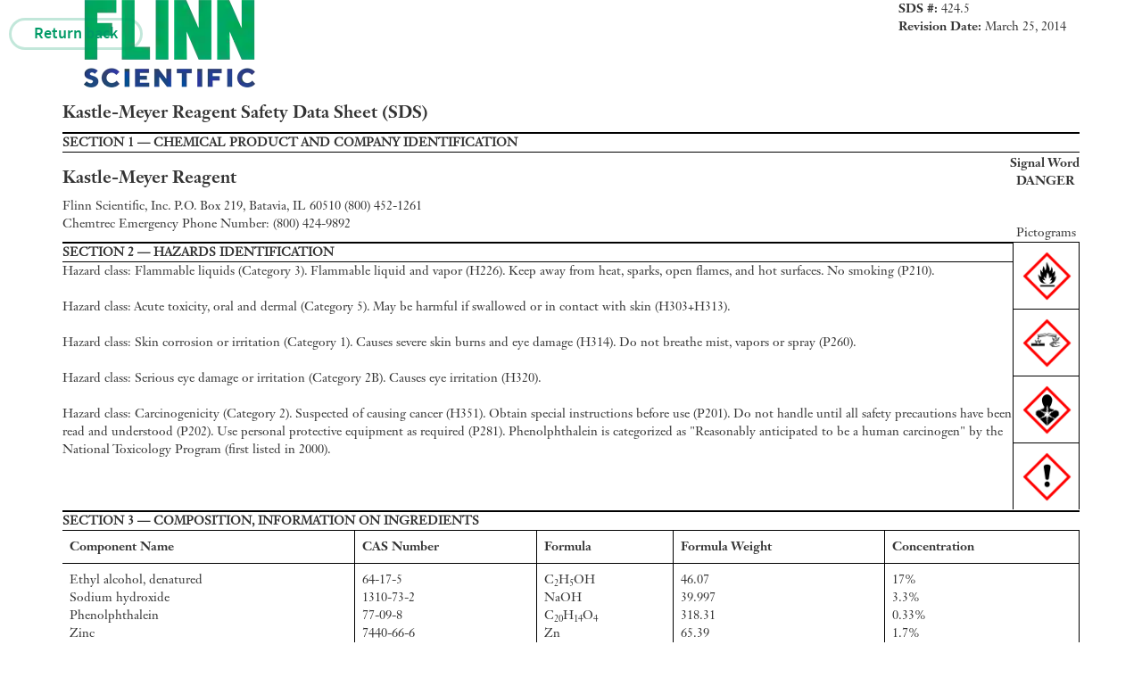

--- FILE ---
content_type: text/html; charset=utf-8
request_url: https://www.flinnsci.com/sds_424.5-kastle-meyer-reagent/sds_424.5/
body_size: 8479
content:

<!DOCTYPE html>

<html lang="en">
<head>
    <meta charset="utf-8"><script type="text/javascript">window.NREUM||(NREUM={});NREUM.info = {"beacon":"bam.nr-data.net","errorBeacon":"bam.nr-data.net","licenseKey":"72bf006eee","applicationID":"26180694","transactionName":"bgZTNxRYD0YCVEwNC1dMfDUlFidZCllWIA1eCkUCCmolZidYWxEJXA1FIAlXFUcMW1QBFhYKXwcDQQ==","queueTime":0,"applicationTime":98,"agent":"","atts":""}</script><script type="text/javascript">(window.NREUM||(NREUM={})).init={ajax:{deny_list:["bam.nr-data.net"]},feature_flags:["soft_nav"]};(window.NREUM||(NREUM={})).loader_config={licenseKey:"72bf006eee",applicationID:"26180694",browserID:"26180750"};window.NREUM||(NREUM={}),__nr_require=function(t,e,n){function r(n){if(!e[n]){var i=e[n]={exports:{}};t[n][0].call(i.exports,function(e){var i=t[n][1][e];return r(i||e)},i,i.exports)}return e[n].exports}if("function"==typeof __nr_require)return __nr_require;for(var i=0;i<n.length;i++)r(n[i]);return r}({1:[function(t,e,n){function r(){}function i(t,e,n,r){return function(){return s.recordSupportability("API/"+e+"/called"),o(t+e,[u.now()].concat(c(arguments)),n?null:this,r),n?void 0:this}}var o=t("handle"),a=t(9),c=t(10),f=t("ee").get("tracer"),u=t("loader"),s=t(4),d=NREUM;"undefined"==typeof window.newrelic&&(newrelic=d);var p=["setPageViewName","setCustomAttribute","setErrorHandler","finished","addToTrace","inlineHit","addRelease"],l="api-",v=l+"ixn-";a(p,function(t,e){d[e]=i(l,e,!0,"api")}),d.addPageAction=i(l,"addPageAction",!0),d.setCurrentRouteName=i(l,"routeName",!0),e.exports=newrelic,d.interaction=function(){return(new r).get()};var m=r.prototype={createTracer:function(t,e){var n={},r=this,i="function"==typeof e;return o(v+"tracer",[u.now(),t,n],r),function(){if(f.emit((i?"":"no-")+"fn-start",[u.now(),r,i],n),i)try{return e.apply(this,arguments)}catch(t){throw f.emit("fn-err",[arguments,this,t],n),t}finally{f.emit("fn-end",[u.now()],n)}}}};a("actionText,setName,setAttribute,save,ignore,onEnd,getContext,end,get".split(","),function(t,e){m[e]=i(v,e)}),newrelic.noticeError=function(t,e){"string"==typeof t&&(t=new Error(t)),s.recordSupportability("API/noticeError/called"),o("err",[t,u.now(),!1,e])}},{}],2:[function(t,e,n){function r(t){if(NREUM.init){for(var e=NREUM.init,n=t.split("."),r=0;r<n.length-1;r++)if(e=e[n[r]],"object"!=typeof e)return;return e=e[n[n.length-1]]}}e.exports={getConfiguration:r}},{}],3:[function(t,e,n){var r=!1;try{var i=Object.defineProperty({},"passive",{get:function(){r=!0}});window.addEventListener("testPassive",null,i),window.removeEventListener("testPassive",null,i)}catch(o){}e.exports=function(t){return r?{passive:!0,capture:!!t}:!!t}},{}],4:[function(t,e,n){function r(t,e){var n=[a,t,{name:t},e];return o("storeMetric",n,null,"api"),n}function i(t,e){var n=[c,t,{name:t},e];return o("storeEventMetrics",n,null,"api"),n}var o=t("handle"),a="sm",c="cm";e.exports={constants:{SUPPORTABILITY_METRIC:a,CUSTOM_METRIC:c},recordSupportability:r,recordCustom:i}},{}],5:[function(t,e,n){function r(){return c.exists&&performance.now?Math.round(performance.now()):(o=Math.max((new Date).getTime(),o))-a}function i(){return o}var o=(new Date).getTime(),a=o,c=t(11);e.exports=r,e.exports.offset=a,e.exports.getLastTimestamp=i},{}],6:[function(t,e,n){function r(t,e){var n=t.getEntries();n.forEach(function(t){"first-paint"===t.name?l("timing",["fp",Math.floor(t.startTime)]):"first-contentful-paint"===t.name&&l("timing",["fcp",Math.floor(t.startTime)])})}function i(t,e){var n=t.getEntries();if(n.length>0){var r=n[n.length-1];if(u&&u<r.startTime)return;var i=[r],o=a({});o&&i.push(o),l("lcp",i)}}function o(t){t.getEntries().forEach(function(t){t.hadRecentInput||l("cls",[t])})}function a(t){var e=navigator.connection||navigator.mozConnection||navigator.webkitConnection;if(e)return e.type&&(t["net-type"]=e.type),e.effectiveType&&(t["net-etype"]=e.effectiveType),e.rtt&&(t["net-rtt"]=e.rtt),e.downlink&&(t["net-dlink"]=e.downlink),t}function c(t){if(t instanceof y&&!w){var e=Math.round(t.timeStamp),n={type:t.type};a(n),e<=v.now()?n.fid=v.now()-e:e>v.offset&&e<=Date.now()?(e-=v.offset,n.fid=v.now()-e):e=v.now(),w=!0,l("timing",["fi",e,n])}}function f(t){"hidden"===t&&(u=v.now(),l("pageHide",[u]))}if(!("init"in NREUM&&"page_view_timing"in NREUM.init&&"enabled"in NREUM.init.page_view_timing&&NREUM.init.page_view_timing.enabled===!1)){var u,s,d,p,l=t("handle"),v=t("loader"),m=t(8),g=t(3),y=NREUM.o.EV;if("PerformanceObserver"in window&&"function"==typeof window.PerformanceObserver){s=new PerformanceObserver(r);try{s.observe({entryTypes:["paint"]})}catch(h){}d=new PerformanceObserver(i);try{d.observe({entryTypes:["largest-contentful-paint"]})}catch(h){}p=new PerformanceObserver(o);try{p.observe({type:"layout-shift",buffered:!0})}catch(h){}}if("addEventListener"in document){var w=!1,b=["click","keydown","mousedown","pointerdown","touchstart"];b.forEach(function(t){document.addEventListener(t,c,g(!1))})}m(f)}},{}],7:[function(t,e,n){function r(t,e){if(!i)return!1;if(t!==i)return!1;if(!e)return!0;if(!o)return!1;for(var n=o.split("."),r=e.split("."),a=0;a<r.length;a++)if(r[a]!==n[a])return!1;return!0}var i=null,o=null,a=/Version\/(\S+)\s+Safari/;if(navigator.userAgent){var c=navigator.userAgent,f=c.match(a);f&&c.indexOf("Chrome")===-1&&c.indexOf("Chromium")===-1&&(i="Safari",o=f[1])}e.exports={agent:i,version:o,match:r}},{}],8:[function(t,e,n){function r(t){function e(){t(c&&document[c]?document[c]:document[o]?"hidden":"visible")}"addEventListener"in document&&a&&document.addEventListener(a,e,i(!1))}var i=t(3);e.exports=r;var o,a,c;"undefined"!=typeof document.hidden?(o="hidden",a="visibilitychange",c="visibilityState"):"undefined"!=typeof document.msHidden?(o="msHidden",a="msvisibilitychange"):"undefined"!=typeof document.webkitHidden&&(o="webkitHidden",a="webkitvisibilitychange",c="webkitVisibilityState")},{}],9:[function(t,e,n){function r(t,e){var n=[],r="",o=0;for(r in t)i.call(t,r)&&(n[o]=e(r,t[r]),o+=1);return n}var i=Object.prototype.hasOwnProperty;e.exports=r},{}],10:[function(t,e,n){function r(t,e,n){e||(e=0),"undefined"==typeof n&&(n=t?t.length:0);for(var r=-1,i=n-e||0,o=Array(i<0?0:i);++r<i;)o[r]=t[e+r];return o}e.exports=r},{}],11:[function(t,e,n){e.exports={exists:"undefined"!=typeof window.performance&&window.performance.timing&&"undefined"!=typeof window.performance.timing.navigationStart}},{}],ee:[function(t,e,n){function r(){}function i(t){function e(t){return t&&t instanceof r?t:t?u(t,f,a):a()}function n(n,r,i,o,a){if(a!==!1&&(a=!0),!l.aborted||o){t&&a&&t(n,r,i);for(var c=e(i),f=m(n),u=f.length,s=0;s<u;s++)f[s].apply(c,r);var p=d[w[n]];return p&&p.push([b,n,r,c]),c}}function o(t,e){h[t]=m(t).concat(e)}function v(t,e){var n=h[t];if(n)for(var r=0;r<n.length;r++)n[r]===e&&n.splice(r,1)}function m(t){return h[t]||[]}function g(t){return p[t]=p[t]||i(n)}function y(t,e){l.aborted||s(t,function(t,n){e=e||"feature",w[n]=e,e in d||(d[e]=[])})}var h={},w={},b={on:o,addEventListener:o,removeEventListener:v,emit:n,get:g,listeners:m,context:e,buffer:y,abort:c,aborted:!1};return b}function o(t){return u(t,f,a)}function a(){return new r}function c(){(d.api||d.feature)&&(l.aborted=!0,d=l.backlog={})}var f="nr@context",u=t("gos"),s=t(9),d={},p={},l=e.exports=i();e.exports.getOrSetContext=o,l.backlog=d},{}],gos:[function(t,e,n){function r(t,e,n){if(i.call(t,e))return t[e];var r=n();if(Object.defineProperty&&Object.keys)try{return Object.defineProperty(t,e,{value:r,writable:!0,enumerable:!1}),r}catch(o){}return t[e]=r,r}var i=Object.prototype.hasOwnProperty;e.exports=r},{}],handle:[function(t,e,n){function r(t,e,n,r){i.buffer([t],r),i.emit(t,e,n)}var i=t("ee").get("handle");e.exports=r,r.ee=i},{}],id:[function(t,e,n){function r(t){var e=typeof t;return!t||"object"!==e&&"function"!==e?-1:t===window?0:a(t,o,function(){return i++})}var i=1,o="nr@id",a=t("gos");e.exports=r},{}],loader:[function(t,e,n){function r(){if(!M++){var t=T.info=NREUM.info,e=m.getElementsByTagName("script")[0];if(setTimeout(u.abort,3e4),!(t&&t.licenseKey&&t.applicationID&&e))return u.abort();f(x,function(e,n){t[e]||(t[e]=n)});var n=a();c("mark",["onload",n+T.offset],null,"api"),c("timing",["load",n]);var r=m.createElement("script");0===t.agent.indexOf("http://")||0===t.agent.indexOf("https://")?r.src=t.agent:r.src=l+"://"+t.agent,e.parentNode.insertBefore(r,e)}}function i(){"complete"===m.readyState&&o()}function o(){c("mark",["domContent",a()+T.offset],null,"api")}var a=t(5),c=t("handle"),f=t(9),u=t("ee"),s=t(7),d=t(2),p=t(3),l=d.getConfiguration("ssl")===!1?"http":"https",v=window,m=v.document,g="addEventListener",y="attachEvent",h=v.XMLHttpRequest,w=h&&h.prototype,b=!1;NREUM.o={ST:setTimeout,SI:v.setImmediate,CT:clearTimeout,XHR:h,REQ:v.Request,EV:v.Event,PR:v.Promise,MO:v.MutationObserver};var E=""+location,x={beacon:"bam.nr-data.net",errorBeacon:"bam.nr-data.net",agent:"js-agent.newrelic.com/nr-1216.min.js"},O=h&&w&&w[g]&&!/CriOS/.test(navigator.userAgent),T=e.exports={offset:a.getLastTimestamp(),now:a,origin:E,features:{},xhrWrappable:O,userAgent:s,disabled:b};if(!b){t(1),t(6),m[g]?(m[g]("DOMContentLoaded",o,p(!1)),v[g]("load",r,p(!1))):(m[y]("onreadystatechange",i),v[y]("onload",r)),c("mark",["firstbyte",a.getLastTimestamp()],null,"api");var M=0}},{}],"wrap-function":[function(t,e,n){function r(t,e){function n(e,n,r,f,u){function nrWrapper(){var o,a,s,p;try{a=this,o=d(arguments),s="function"==typeof r?r(o,a):r||{}}catch(l){i([l,"",[o,a,f],s],t)}c(n+"start",[o,a,f],s,u);try{return p=e.apply(a,o)}catch(v){throw c(n+"err",[o,a,v],s,u),v}finally{c(n+"end",[o,a,p],s,u)}}return a(e)?e:(n||(n=""),nrWrapper[p]=e,o(e,nrWrapper,t),nrWrapper)}function r(t,e,r,i,o){r||(r="");var c,f,u,s="-"===r.charAt(0);for(u=0;u<e.length;u++)f=e[u],c=t[f],a(c)||(t[f]=n(c,s?f+r:r,i,f,o))}function c(n,r,o,a){if(!v||e){var c=v;v=!0;try{t.emit(n,r,o,e,a)}catch(f){i([f,n,r,o],t)}v=c}}return t||(t=s),n.inPlace=r,n.flag=p,n}function i(t,e){e||(e=s);try{e.emit("internal-error",t)}catch(n){}}function o(t,e,n){if(Object.defineProperty&&Object.keys)try{var r=Object.keys(t);return r.forEach(function(n){Object.defineProperty(e,n,{get:function(){return t[n]},set:function(e){return t[n]=e,e}})}),e}catch(o){i([o],n)}for(var a in t)l.call(t,a)&&(e[a]=t[a]);return e}function a(t){return!(t&&t instanceof Function&&t.apply&&!t[p])}function c(t,e){var n=e(t);return n[p]=t,o(t,n,s),n}function f(t,e,n){var r=t[e];t[e]=c(r,n)}function u(){for(var t=arguments.length,e=new Array(t),n=0;n<t;++n)e[n]=arguments[n];return e}var s=t("ee"),d=t(10),p="nr@original",l=Object.prototype.hasOwnProperty,v=!1;e.exports=r,e.exports.wrapFunction=c,e.exports.wrapInPlace=f,e.exports.argsToArray=u},{}]},{},["loader"]);</script>
    <title>Kastle-Meyer Reagent SDS (Safety Data Sheet) | Flinn Scientific</title>
    <meta name="description" content="Kastle-Meyer Reagent ► Flinn Scientific SDS Sheets ► Learn health and safety information about chemicals.">

        <link href="/Bundles/CSS/bootstrap?v=8sbbWaozCHLp5Dbwjd6TKxDPdQwGFe7t1daYj1SeMPY1" rel="stylesheet" type="text/css" media="all" />
        <link href="/Bundles/CSS/fontAwesome?v=agKWKMY5GggiWxLLhXSxZR6k9zhpfiDZhhB7IHoOzLM1" rel="stylesheet" type="text/css" media="all" />
        <link href="/Bundles/CSS/default?v=4MpDlAE2P8ZXNBDxiAjokW9G917B2Qt_D7LUh33aNiU1" rel="stylesheet" type="text/css" media="screen" />
        <link href="/Bundles/CSS/print?v=NAtW7lWNO_ospVKNxjveIaUGSLcC4X4swDWBRXyiM9M1" rel="stylesheet" type="text/css" media="print" />
    <script>
        window.pageConfig = window.pageConfig || {};
        window.pageConfig.fullCartUrl = '/my-shopping-cart/';
        window.pageConfig.quickOrderUrl = '/quick-order/';
        window.pageConfig.loginPageUrl = '/create-account/login/';
        window.pageConfig.loginUrl = '/create-account/login/Login';
        window.pageConfig.checkoutUserInformationUrl = '/checkout-user-info/';
        window.pageConfig.checkoutShippingAddress = '/checkout-shipping-addresses/';
        window.pageConfig.checkoutSubmitOrderPage = '/checkout-submit-order/';
        window.pageConfig.checkoutShippingOptions = '/checkout-shipping-options/';
        window.pageConfig.punchoutCheckoutShippingOptionsUrl = '/punchout-shipping-options/';
        window.pageConfig.shippingAddressToNextStepUrl = '/checkout-shipping-addresses/ProceedToNextStep';
        window.pageConfig.printCartUrl = '/print-cart/';
        window.pageConfig.registerUrl = '/create-account/';
        window.pageConfig.resetPasswordUrl = '/create-account/reset-password/';
        window.pageConfig.searchResultUrl = '/search-results/';
        window.pageConfig.labDesignUrl = '/flinn-freebies/lab-design-pdf/';
        window.pageConfig.myLibraryUrl = '/my-account/your-library/';
        window.pageConfig.rolesAtSchool = ["Teacher/Instructor","Department Chair","Lab Manager","Administrative Assistant","Purchasing/Bookkeeper","School Administrator","District Administrator","EHS Officer","Science Methods Teacher","Museum/Science Center Educator"];
        window.pageConfig.gradeLevels = ["K-5","Middle School","High School","College"];
        window.pageConfig.scienceDisciplines = ["Chemistry","Biology","Physical Science","Physics","Earth Science","AP* Chemistry","AP* Biology","AP* Physics","AP* Environmental Science","I don't teach Science"];
        window.pageConfig.scienceDisciplinesRoles = ["Teacher/Instructor","Department Chair","Lab Manager"];
        window.pageConfig.account = {
            isAnonymous: 1,
            myWishLists: []};
        window.pageConfig.country = {
            labels: {
                zipCode: 'Zip Code',
                state: 'State'
            },
            code: 'US'
        };
        window.pageConfig.defaultProductImage = '/globalassets/flinn-scientific/website-content-graphics/navigation-icons/category_placeholder.png';
    </script>

        <link rel="canonical" href="https://www.flinnsci.com/sds_424.5-kastle-meyer-reagent/sds_424.5/">
        <link rel="alternate" href="https://www.flinnsci.com/sds_424.5-kastle-meyer-reagent/sds_424.5/" hreflang= "en-us" />
        <link rel="alternate" href="https://www.flinnsci.ca/sds_424.5-kastle-meyer-reagent/sds_424.5/" hreflang= "en-ca" />
    <link rel="alternate" href="https://www.flinnsci.com/sds_424.5-kastle-meyer-reagent/sds_424.5/" hreflang="x-default" />


</head>
<body>

    <div class="container publication-document-page" role="main">
        <table class="report-container">
            <thead class="report-header hidden">
                <tr>
                    <th class="report-header-cell">
                        <div class="header-info">
                        </div>
                    </th>
                </tr>
            </thead>
            <tfoot class="report-footer hidden">
                <tr>
                    <td class="report-footer-cell">
                        <div class="footer-info">
                            © 2026 Flinn Scientific, Inc. All Rights Reserved.
                        </div>
                    </td>
                </tr>
            </tfoot>
            <tbody class="report-content">
                <tr>
                    <td class="report-content-cell">
                        <div class="col-xs-12 col-print-12 row">
                            <div class="col-xs-8 col-print-8">
<picture><source data-srcset="/globalassets/flinn-scientific/logo/flinn-scientific---cmyk.png?format=webp&width=240&height=98&bgColor=transparent&quality=80 240w" sizes="240px" srcset="/globalassets/flinn-scientific/logo/flinn-scientific---cmyk.png?format=webp&width=240&height=98&bgColor=transparent&quality=1 240w" type="image/webp" /><source data-srcset="/globalassets/flinn-scientific/logo/flinn-scientific---cmyk.png?width=240&height=98&bgColor=transparent 240w" sizes="240px" srcset="/globalassets/flinn-scientific/logo/flinn-scientific---cmyk.png?format=png8&width=240&height=98&bgColor=transparent 240w" /><img alt="logo" class="img-responsive" data-src="/globalassets/flinn-scientific/logo/flinn-scientific---cmyk.png?width=240&height=98&bgColor=transparent" decoding="async" src="/globalassets/flinn-scientific/logo/flinn-scientific---cmyk.png?width=240&height=98&bgColor=transparent" /></picture>                                <h1 class="like-h3">Kastle-Meyer Reagent Safety Data Sheet (SDS)</h1>
                            </div>
                            <div class="pull-right">
                                <div><strong>SDS #: </strong><span>424.5</span></div>
                                <div><strong>Revision Date:  </strong><span>March 25, 2014</span></div>
                                <div class="pull-right jsx-add-sds-to-library-btn"
                                     data-code="SDS424.5"
                                     data-saved-to-library="false"
                                     data-authorize-status="false"
                                     data-is-unverified-user="false"
                                     data-interests-in-science="[&quot;Home School Teacher&quot;,&quot;Pre-Service Teacher&quot;,&quot;Student&quot;,&quot;Science Enthusiast&quot;,&quot;Industrial Lab Employee&quot;,&quot;Other&quot;]"
                                     data-login-url=""
                                     data-terms-url="/about-us/terms-of-service/"
                                     data-is-checkout="false"
                                     data-is-canada="false"
                                     data-custom-message=""
                                     data-account="{&quot;FirstName&quot;:null,&quot;LastName&quot;:null,&quot;Email&quot;:null,&quot;IsUnverifiedUser&quot;:false}"
                                     data-is-sso-enabled="true">
                                </div>
                            </div>
                        </div>

                        <div class="col-xs-12 col-print-12">
                            <div class="sds-document_section">
                                <div class="sds-document_section-header">SECTION 1 — CHEMICAL PRODUCT AND COMPANY IDENTIFICATION</div>
                                <div class="sds-document_section-content">
                                    <div class="first-section">
                                        <h3>Kastle-Meyer Reagent</h3>
                                        Flinn Scientific, Inc.  P.O. Box 219,  Batavia, IL  60510  (800) 452-1261<br />Chemtrec Emergency Phone Number: (800) 424-9892
                                    </div>
                                    <div class="signal-word">
                                        <strong>Signal Word</strong>
                                        <br>
                                        <strong>DANGER</strong>
                                    </div>
                                </div>
                            </div>
                            <div class="sds-document_section sds-document_section--pictogram">
                                <div class="sds-document_section-header-wrapper">
                                    <div class="sds-document_section-header">SECTION 2 — HAZARDS IDENTIFICATION</div>
                                </div>
                                <div class="sds-document_section-content">
                                    <div class="second-section">
                                        Hazard class: Flammable liquids (Category 3). Flammable liquid and vapor (H226). Keep away from heat, sparks, open flames, and hot surfaces. No smoking (P210).<br /><br />Hazard class: Acute toxicity, oral and dermal (Category 5). May be harmful if swallowed or in contact with skin (H303+H313).<br /><br />Hazard class: Skin corrosion or irritation (Category 1). Causes severe skin burns and eye damage (H314). Do not breathe mist, vapors or spray (P260).<br /><br />Hazard class: Serious eye damage or irritation (Category 2B). Causes eye irritation (H320). <br /><br />Hazard class: Carcinogenicity (Category 2). Suspected of causing cancer (H351). Obtain special instructions before use (P201). Do not handle until all safety precautions have been read and understood (P202). Use personal protective equipment as required (P281). Phenolphthalein is categorized as "Reasonably anticipated to be a human carcinogen" by the National Toxicology Program (first listed in 2000).
                                    </div>
                                </div>
                                <div class="sds-document_pictograms-wrapper">
                                    <div class="text-center"><span>Pictograms</span></div>
                                    <div class="pictogram-wrap">
                                        <img class="pictogram" src="/static/img/pictogram-flammable.png">
                                    </div>
                                    <div class="pictogram-wrap">
                                        <img class="pictogram" src="/static/img/pictogram-corrosive.png">
                                    </div>
                                    <div class="pictogram-wrap">
                                        <img class="pictogram" src="/static/img/pictogram-carcinogen.png">
                                    </div>
                                    <div class="pictogram-wrap">
                                        <img class="pictogram" src="/static/img/pictogram-toxicirritant.png">
                                    </div>
                                </div>
                            </div>

                            <div class="sds-document_section">
                                <div class="sds-document_section-header">SECTION 3 — COMPOSITION, INFORMATION ON INGREDIENTS</div>
                                <div class="sds-document_section-content">
                                    <table class="table component-table">
                                        <thead>
                                            <tr>
                                                <th><strong>Component Name</strong></th>
                                                <th><strong>CAS Number</strong></th>
                                                <th><strong>Formula</strong></th>
                                                <th><strong>Formula Weight</strong></th>
                                                <th><strong>Concentration</strong></th>
                                            </tr>
                                        </thead>
                                        <tbody>
                                            <tr>
                                                <td>
                                                    <div>Ethyl alcohol, denatured<br />Sodium hydroxide<br />Phenolphthalein<br />Zinc<br />Water</div>
                                                    <br />
                                                </td>
                                                <td>64-17-5<br />1310-73-2<br />77-09-8<br />7440-66-6<br />7732-18-5</td>
                                                <td>C<sub>2</sub>H<sub>5</sub>OH<br />NaOH<br />C<sub>20</sub>H<sub>14</sub>O<sub>4</sub><br />Zn<br />H<sub>2</sub>O</td>
                                                <td>46.07<br />39.997<br />318.31<br />65.39<br />18.00</td>
                                                <td>17%<br />3.3%<br />0.33%<br />1.7%<br />83%</td>
                                            </tr>
                                        </tbody>
                                    </table>
                                </div>
                            </div>
                            <div class="sds-document_section">
                                <div class="sds-document_section-header">SECTION 4 — FIRST AID MEASURES</div>
                                <div class="sds-document_section-content"><strong>If exposed or concerned:</strong> Get medical advice or attention (P308+P313).<br /><strong>If inhaled:</strong> Remove victim to fresh air and keep at rest in a position comfortable for breathing.<br /><strong>If in eyes:</strong> Rinse cautiously with water for several minutes. Remove contact lenses if present and easy to do so. Continue rinsing.<br /><strong>If on skin or hair:</strong> Immediately remove all contaminated clothing. Rinse skin with water (P303+P361+P353).<br /><strong>If swallowed:</strong> Rinse mouth. Call a POISON CENTER or physician if you feel unwell.</div>
                            </div>

                            <div class="sds-document_section">
                                <div class="sds-document_section-header">SECTION 5 — FIRE FIGHTING MEASURES</div>
                                <div class="sds-document_section-content">
                                    <div class="fifth-section">Class II combustible liquid.<br />Flash point: 49 °C<br />When heated, releases flammable fumes.<br />In case of fire: Use a tri-class dry chemical fire extinguisher (P370+P378).</div>
                                    <div class="nfpa-code">
                                        <strong>NFPA Code</strong>
                                        <br />
                                            <div>H-1<br />F-2<br />R-0</div>
                                    </div>
                                </div>
                            </div>

                            <div class="sds-document_section">
                                <div class="sds-document_section-header">SECTION 6 — ACCIDENTAL RELEASE MEASURES</div>
                                <div class="sds-document_section-content">Remove all ignition sources and ventilate area. Contain the spill with sand or other inert absorbent material and deposit in a sealed bag or container. See Sections 8 and 13 for further information.  <br /></div>
                            </div>

                            <div class="sds-document_section">
                                <div class="sds-document_section-header">SECTION 7 — HANDLING AND STORAGE</div>
                                <div class="sds-document_section-content">Flinn Suggested Chemical Storage Pattern: Organic #9. Store with dyes, indicators and stains.<br />Keep container tightly closed and cool (P233+P235).</div>
                            </div>

                            <div class="sds-document_section">
                                <div class="sds-document_section-header">SECTION 8 —  EXPOSURE CONTROLS, PERSONAL PROTECTION</div>
                                <div class="sds-document_section-content">Wear protective gloves, protective clothing, and eye protection (P280). Wash hands thoroughly after handling (P264). Use explosion-proof electrical and ventilating equipment (P241). Take precautionary measures against static discharge (P243).<br />Exposure guidelines: (as ethyl alcohol) PEL 1000 ppm (OSHA); STEL 1000 ppm (ACGIH)</div>
                            </div>

                            <div class="sds-document_section">
                                <div class="sds-document_section-header">SECTION 9 —  PHYSICAL AND CHEMICAL PROPERTIES</div>
                                <div class="sds-document_section-content">
                                    <div class="col-sm-6 col-print-6 row">Transparent pale gray or peach solution. Odorless.<br />Contains excess (residual) zinc metal as a gray solid.</div>
                                    <div class="col-sm-6 col-print-6">pH: Basic<br />Used with hydrogen peroxide as a presumptive test for blood.</div>
                                </div>
                            </div>

                            <div class="sds-document_section">
                                <div class="sds-document_section-header">SECTION 10 — STABILITY AND REACTIVITY</div>
                                <div class="sds-document_section-content">Avoid contact with heat, open flames, or any source of ignition.<br />Shelf life: Fair to poor. See Section 7 for further information.</div>
                            </div>

                            <div class="sds-document_section">
                                <div class="sds-document_section-header">SECTION 11 —  TOXICOLOGICAL INFORMATION</div>
                                <div class="sds-document_section-content">
                                    <div class="col-sm-6 col-print-6 row">Acute effects: Skin and eye irritant, vomiting, nasuea.<br />Chronic effects: Phenolphthalein is a possible carcinogen.<br />Target organs: Eyes, liver, kidneys, nerves</div>
                                    <div class="col-sm-6 col-print-6">ORL-RAT LD<sub>50</sub>: 7060 mg/kg (as ethyl alcohol)<br />IHL-RAT LC<sub>50</sub>: 20,000 ppm/10H (as ethyl alcohol)<br />SKN-RBT LD<sub>50</sub>: N.A.</div>
                                </div>

                            </div>

                            <div class="sds-document_section">
                                <div class="sds-document_section-header">SECTION 12 — ECOLOGICAL INFORMATION</div>
                                <div class="sds-document_section-content">Data not yet available.</div>
                            </div>

                            <div class="sds-document_section">
                                <div class="sds-document_section-header">SECTION 13 — DISPOSAL CONSIDERATIONS</div>
                                <div class="sds-document_section-content">Please review all federal, state and local regulations that may apply before proceeding.  <br />Flinn Suggested Disposal Method #26b is one option.</div>
                            </div>

                            <div class="sds-document_section">
                                <div class="sds-document_section-header">SECTION 14 — TRANSPORT INFORMATION</div>
                                <div class="sds-document_section-content">
                                    Shipping name: Not regulated. Hazard class: N/A. UN number: N/A.
                                </div>

                            </div>

                            <div class="sds-document_section">
                                <div class="sds-document_section-header">SECTION 15 — REGULATORY INFORMATION</div>
                                <div class="sds-document_section-content">Not listed.</div>
                            </div>

                            <div class="sds-document_section">
                                <div class="sds-document_section-header">SECTION 16 — OTHER INFORMATION</div>
                                <div class="sds-document_section-content">
                                    <small>
                                        This Safety Data Sheet (SDS) is for guidance and is based upon information and tests believed to be reliable. Flinn Scientific, Inc. makes no guarantee of the accuracy or
                                        completeness of the data and shall not be liable for any damages relating thereto. The data is offered solely for your consideration, investigation, and verification. The
                                        data should not be confused with local, state, federal or insurance mandates, regulations, or requirements and CONSTITUTE NO WARRANTY. Any use of this data and
                                        information must be determined by the science instructor to be in accordance with applicable local, state or federal laws and regulations. The conditions or methods of
                                        handling, storage, use and disposal of the product(s) described are beyond the control of Flinn Scientific, Inc. and may be beyond our knowledge. FOR THIS AND OTHER
                                        REASONS, WE DO NOT ASSUME RESPONSIBILITY AND EXPRESSLY DISCLAIM LIABILITY FOR LOSS, DAMAGE OR EXPENSE ARISING OUT OF OR IN ANY WAY CONNECTED WITH THE HANDLING, STORAGE, USE OR DISPOSAL OF THIS PRODUCT(S).
                                    </small>
                                    <div class="sds-document_section-footer">
                                        <small>N.A. = Not available, not all health aspects of this substance have been fully investigated.</small>
                                        <br>
                                        <small>N/A = Not applicable</small>
                                    </div>
                                    <div class="text-center"><strong>Consult your copy of the Flinn Science Catalog/Reference Manual for additional information about laboratory chemicals.</strong></div>
                                </div>
                                <div class="sds-document_revision-footer">
                                    <strong>Revision Date:</strong> March 25, 2014
                                </div>
                            </div>
                        </div>
                    </td>
                </tr>
            </tbody>
        </table>
    </div>

    <div class="hide-print">
        <a class="btn btn-back btn-light-green btn-biggest btn-rounded back-bth" href="/sds_424.5-kastle-meyer-reagent/RedirectToHome/">Return back</a>
    </div>

        <script src="/static/scripts/vendors~core~c25d8ed1.js?v=1.0.0.14650" charset="utf-8"></script>
        <script src="/static/scripts/vendors~core~0556ddb6.js?v=1.0.0.14650" charset="utf-8"></script>
        <script src="/static/scripts/core~e2e93592.js?v=1.0.0.14650" charset="utf-8"></script>
        <script src="/static/scripts/vendors~Account~Blog~Default~Home~ModernCart~ModernCheckout~ModernThanks~Product~SDS~Search~87140db7.js?v=1.0.0.14650" charset="utf-8"></script>
        <script src="/static/scripts/vendors~Account~Blog~Default~Home~ModernCart~ModernCheckout~ModernThanks~Product~SDS~Search~c25d8ed1.js?v=1.0.0.14650" charset="utf-8"></script>
        <script src="/static/scripts/vendors~Default~026ae9dc.js?v=1.0.0.14650" charset="utf-8"></script>
        <script src="/static/scripts/vendors~Default~c25d8ed1.js?v=1.0.0.14650" charset="utf-8"></script>
        <script src="/static/scripts/Default~01c7773c.js?v=1.0.0.14650" charset="utf-8"></script>
        <script src="/static/scripts/Default~3b96f70a.js?v=1.0.0.14650" charset="utf-8"></script>
        <script src="/static/scripts/Default~93192deb.js?v=1.0.0.14650" charset="utf-8"></script>
        <script src="/static/scripts/Default~b661d802.js?v=1.0.0.14650" charset="utf-8"></script>
        <script src="/static/scripts/Default~e2e93592.js?v=1.0.0.14650" charset="utf-8"></script>
</body>

</html>